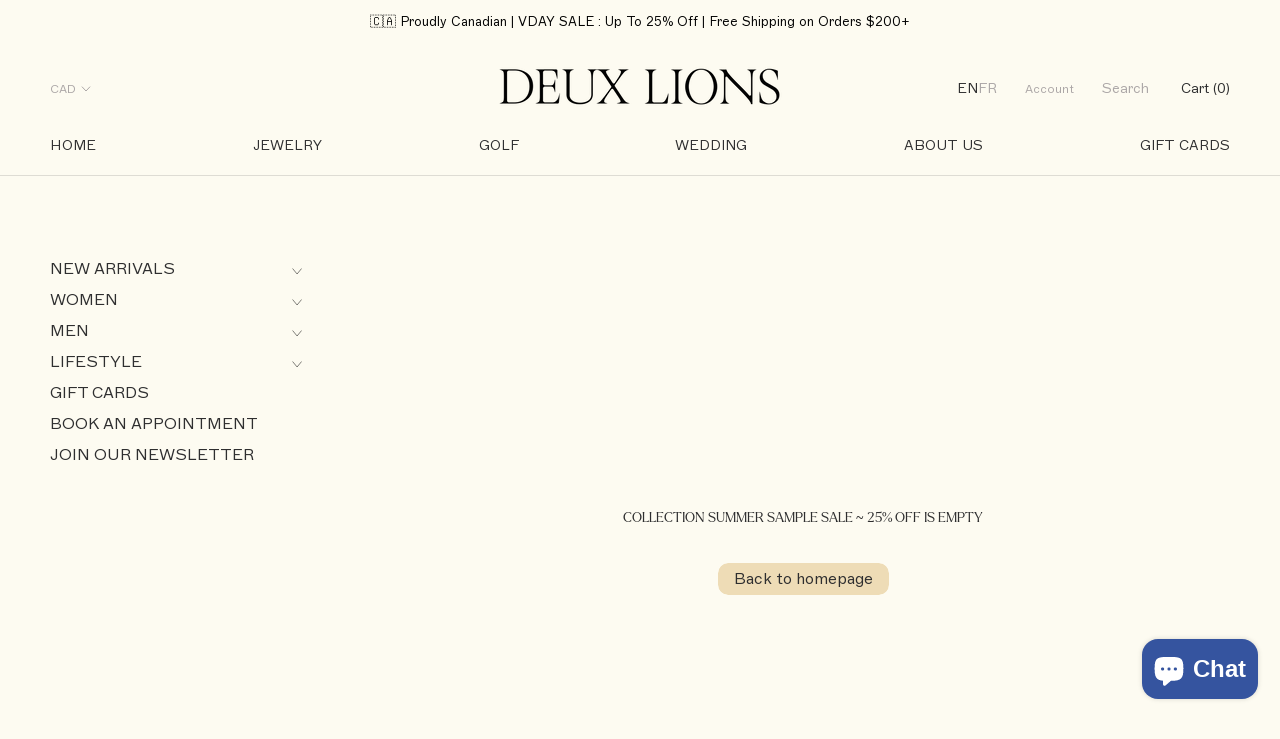

--- FILE ---
content_type: text/html; charset=utf-8
request_url: https://www.google.com/recaptcha/api2/anchor?ar=1&k=6Lc_cQYeAAAAANa5X8nozNicLDPxKQZZHej21Wfu&co=aHR0cHM6Ly9kZXV4bGlvbnNqZXdlbHJ5LmNvbTo0NDM.&hl=en&v=N67nZn4AqZkNcbeMu4prBgzg&size=invisible&anchor-ms=20000&execute-ms=30000&cb=dx2im1dbegf5
body_size: 48731
content:
<!DOCTYPE HTML><html dir="ltr" lang="en"><head><meta http-equiv="Content-Type" content="text/html; charset=UTF-8">
<meta http-equiv="X-UA-Compatible" content="IE=edge">
<title>reCAPTCHA</title>
<style type="text/css">
/* cyrillic-ext */
@font-face {
  font-family: 'Roboto';
  font-style: normal;
  font-weight: 400;
  font-stretch: 100%;
  src: url(//fonts.gstatic.com/s/roboto/v48/KFO7CnqEu92Fr1ME7kSn66aGLdTylUAMa3GUBHMdazTgWw.woff2) format('woff2');
  unicode-range: U+0460-052F, U+1C80-1C8A, U+20B4, U+2DE0-2DFF, U+A640-A69F, U+FE2E-FE2F;
}
/* cyrillic */
@font-face {
  font-family: 'Roboto';
  font-style: normal;
  font-weight: 400;
  font-stretch: 100%;
  src: url(//fonts.gstatic.com/s/roboto/v48/KFO7CnqEu92Fr1ME7kSn66aGLdTylUAMa3iUBHMdazTgWw.woff2) format('woff2');
  unicode-range: U+0301, U+0400-045F, U+0490-0491, U+04B0-04B1, U+2116;
}
/* greek-ext */
@font-face {
  font-family: 'Roboto';
  font-style: normal;
  font-weight: 400;
  font-stretch: 100%;
  src: url(//fonts.gstatic.com/s/roboto/v48/KFO7CnqEu92Fr1ME7kSn66aGLdTylUAMa3CUBHMdazTgWw.woff2) format('woff2');
  unicode-range: U+1F00-1FFF;
}
/* greek */
@font-face {
  font-family: 'Roboto';
  font-style: normal;
  font-weight: 400;
  font-stretch: 100%;
  src: url(//fonts.gstatic.com/s/roboto/v48/KFO7CnqEu92Fr1ME7kSn66aGLdTylUAMa3-UBHMdazTgWw.woff2) format('woff2');
  unicode-range: U+0370-0377, U+037A-037F, U+0384-038A, U+038C, U+038E-03A1, U+03A3-03FF;
}
/* math */
@font-face {
  font-family: 'Roboto';
  font-style: normal;
  font-weight: 400;
  font-stretch: 100%;
  src: url(//fonts.gstatic.com/s/roboto/v48/KFO7CnqEu92Fr1ME7kSn66aGLdTylUAMawCUBHMdazTgWw.woff2) format('woff2');
  unicode-range: U+0302-0303, U+0305, U+0307-0308, U+0310, U+0312, U+0315, U+031A, U+0326-0327, U+032C, U+032F-0330, U+0332-0333, U+0338, U+033A, U+0346, U+034D, U+0391-03A1, U+03A3-03A9, U+03B1-03C9, U+03D1, U+03D5-03D6, U+03F0-03F1, U+03F4-03F5, U+2016-2017, U+2034-2038, U+203C, U+2040, U+2043, U+2047, U+2050, U+2057, U+205F, U+2070-2071, U+2074-208E, U+2090-209C, U+20D0-20DC, U+20E1, U+20E5-20EF, U+2100-2112, U+2114-2115, U+2117-2121, U+2123-214F, U+2190, U+2192, U+2194-21AE, U+21B0-21E5, U+21F1-21F2, U+21F4-2211, U+2213-2214, U+2216-22FF, U+2308-230B, U+2310, U+2319, U+231C-2321, U+2336-237A, U+237C, U+2395, U+239B-23B7, U+23D0, U+23DC-23E1, U+2474-2475, U+25AF, U+25B3, U+25B7, U+25BD, U+25C1, U+25CA, U+25CC, U+25FB, U+266D-266F, U+27C0-27FF, U+2900-2AFF, U+2B0E-2B11, U+2B30-2B4C, U+2BFE, U+3030, U+FF5B, U+FF5D, U+1D400-1D7FF, U+1EE00-1EEFF;
}
/* symbols */
@font-face {
  font-family: 'Roboto';
  font-style: normal;
  font-weight: 400;
  font-stretch: 100%;
  src: url(//fonts.gstatic.com/s/roboto/v48/KFO7CnqEu92Fr1ME7kSn66aGLdTylUAMaxKUBHMdazTgWw.woff2) format('woff2');
  unicode-range: U+0001-000C, U+000E-001F, U+007F-009F, U+20DD-20E0, U+20E2-20E4, U+2150-218F, U+2190, U+2192, U+2194-2199, U+21AF, U+21E6-21F0, U+21F3, U+2218-2219, U+2299, U+22C4-22C6, U+2300-243F, U+2440-244A, U+2460-24FF, U+25A0-27BF, U+2800-28FF, U+2921-2922, U+2981, U+29BF, U+29EB, U+2B00-2BFF, U+4DC0-4DFF, U+FFF9-FFFB, U+10140-1018E, U+10190-1019C, U+101A0, U+101D0-101FD, U+102E0-102FB, U+10E60-10E7E, U+1D2C0-1D2D3, U+1D2E0-1D37F, U+1F000-1F0FF, U+1F100-1F1AD, U+1F1E6-1F1FF, U+1F30D-1F30F, U+1F315, U+1F31C, U+1F31E, U+1F320-1F32C, U+1F336, U+1F378, U+1F37D, U+1F382, U+1F393-1F39F, U+1F3A7-1F3A8, U+1F3AC-1F3AF, U+1F3C2, U+1F3C4-1F3C6, U+1F3CA-1F3CE, U+1F3D4-1F3E0, U+1F3ED, U+1F3F1-1F3F3, U+1F3F5-1F3F7, U+1F408, U+1F415, U+1F41F, U+1F426, U+1F43F, U+1F441-1F442, U+1F444, U+1F446-1F449, U+1F44C-1F44E, U+1F453, U+1F46A, U+1F47D, U+1F4A3, U+1F4B0, U+1F4B3, U+1F4B9, U+1F4BB, U+1F4BF, U+1F4C8-1F4CB, U+1F4D6, U+1F4DA, U+1F4DF, U+1F4E3-1F4E6, U+1F4EA-1F4ED, U+1F4F7, U+1F4F9-1F4FB, U+1F4FD-1F4FE, U+1F503, U+1F507-1F50B, U+1F50D, U+1F512-1F513, U+1F53E-1F54A, U+1F54F-1F5FA, U+1F610, U+1F650-1F67F, U+1F687, U+1F68D, U+1F691, U+1F694, U+1F698, U+1F6AD, U+1F6B2, U+1F6B9-1F6BA, U+1F6BC, U+1F6C6-1F6CF, U+1F6D3-1F6D7, U+1F6E0-1F6EA, U+1F6F0-1F6F3, U+1F6F7-1F6FC, U+1F700-1F7FF, U+1F800-1F80B, U+1F810-1F847, U+1F850-1F859, U+1F860-1F887, U+1F890-1F8AD, U+1F8B0-1F8BB, U+1F8C0-1F8C1, U+1F900-1F90B, U+1F93B, U+1F946, U+1F984, U+1F996, U+1F9E9, U+1FA00-1FA6F, U+1FA70-1FA7C, U+1FA80-1FA89, U+1FA8F-1FAC6, U+1FACE-1FADC, U+1FADF-1FAE9, U+1FAF0-1FAF8, U+1FB00-1FBFF;
}
/* vietnamese */
@font-face {
  font-family: 'Roboto';
  font-style: normal;
  font-weight: 400;
  font-stretch: 100%;
  src: url(//fonts.gstatic.com/s/roboto/v48/KFO7CnqEu92Fr1ME7kSn66aGLdTylUAMa3OUBHMdazTgWw.woff2) format('woff2');
  unicode-range: U+0102-0103, U+0110-0111, U+0128-0129, U+0168-0169, U+01A0-01A1, U+01AF-01B0, U+0300-0301, U+0303-0304, U+0308-0309, U+0323, U+0329, U+1EA0-1EF9, U+20AB;
}
/* latin-ext */
@font-face {
  font-family: 'Roboto';
  font-style: normal;
  font-weight: 400;
  font-stretch: 100%;
  src: url(//fonts.gstatic.com/s/roboto/v48/KFO7CnqEu92Fr1ME7kSn66aGLdTylUAMa3KUBHMdazTgWw.woff2) format('woff2');
  unicode-range: U+0100-02BA, U+02BD-02C5, U+02C7-02CC, U+02CE-02D7, U+02DD-02FF, U+0304, U+0308, U+0329, U+1D00-1DBF, U+1E00-1E9F, U+1EF2-1EFF, U+2020, U+20A0-20AB, U+20AD-20C0, U+2113, U+2C60-2C7F, U+A720-A7FF;
}
/* latin */
@font-face {
  font-family: 'Roboto';
  font-style: normal;
  font-weight: 400;
  font-stretch: 100%;
  src: url(//fonts.gstatic.com/s/roboto/v48/KFO7CnqEu92Fr1ME7kSn66aGLdTylUAMa3yUBHMdazQ.woff2) format('woff2');
  unicode-range: U+0000-00FF, U+0131, U+0152-0153, U+02BB-02BC, U+02C6, U+02DA, U+02DC, U+0304, U+0308, U+0329, U+2000-206F, U+20AC, U+2122, U+2191, U+2193, U+2212, U+2215, U+FEFF, U+FFFD;
}
/* cyrillic-ext */
@font-face {
  font-family: 'Roboto';
  font-style: normal;
  font-weight: 500;
  font-stretch: 100%;
  src: url(//fonts.gstatic.com/s/roboto/v48/KFO7CnqEu92Fr1ME7kSn66aGLdTylUAMa3GUBHMdazTgWw.woff2) format('woff2');
  unicode-range: U+0460-052F, U+1C80-1C8A, U+20B4, U+2DE0-2DFF, U+A640-A69F, U+FE2E-FE2F;
}
/* cyrillic */
@font-face {
  font-family: 'Roboto';
  font-style: normal;
  font-weight: 500;
  font-stretch: 100%;
  src: url(//fonts.gstatic.com/s/roboto/v48/KFO7CnqEu92Fr1ME7kSn66aGLdTylUAMa3iUBHMdazTgWw.woff2) format('woff2');
  unicode-range: U+0301, U+0400-045F, U+0490-0491, U+04B0-04B1, U+2116;
}
/* greek-ext */
@font-face {
  font-family: 'Roboto';
  font-style: normal;
  font-weight: 500;
  font-stretch: 100%;
  src: url(//fonts.gstatic.com/s/roboto/v48/KFO7CnqEu92Fr1ME7kSn66aGLdTylUAMa3CUBHMdazTgWw.woff2) format('woff2');
  unicode-range: U+1F00-1FFF;
}
/* greek */
@font-face {
  font-family: 'Roboto';
  font-style: normal;
  font-weight: 500;
  font-stretch: 100%;
  src: url(//fonts.gstatic.com/s/roboto/v48/KFO7CnqEu92Fr1ME7kSn66aGLdTylUAMa3-UBHMdazTgWw.woff2) format('woff2');
  unicode-range: U+0370-0377, U+037A-037F, U+0384-038A, U+038C, U+038E-03A1, U+03A3-03FF;
}
/* math */
@font-face {
  font-family: 'Roboto';
  font-style: normal;
  font-weight: 500;
  font-stretch: 100%;
  src: url(//fonts.gstatic.com/s/roboto/v48/KFO7CnqEu92Fr1ME7kSn66aGLdTylUAMawCUBHMdazTgWw.woff2) format('woff2');
  unicode-range: U+0302-0303, U+0305, U+0307-0308, U+0310, U+0312, U+0315, U+031A, U+0326-0327, U+032C, U+032F-0330, U+0332-0333, U+0338, U+033A, U+0346, U+034D, U+0391-03A1, U+03A3-03A9, U+03B1-03C9, U+03D1, U+03D5-03D6, U+03F0-03F1, U+03F4-03F5, U+2016-2017, U+2034-2038, U+203C, U+2040, U+2043, U+2047, U+2050, U+2057, U+205F, U+2070-2071, U+2074-208E, U+2090-209C, U+20D0-20DC, U+20E1, U+20E5-20EF, U+2100-2112, U+2114-2115, U+2117-2121, U+2123-214F, U+2190, U+2192, U+2194-21AE, U+21B0-21E5, U+21F1-21F2, U+21F4-2211, U+2213-2214, U+2216-22FF, U+2308-230B, U+2310, U+2319, U+231C-2321, U+2336-237A, U+237C, U+2395, U+239B-23B7, U+23D0, U+23DC-23E1, U+2474-2475, U+25AF, U+25B3, U+25B7, U+25BD, U+25C1, U+25CA, U+25CC, U+25FB, U+266D-266F, U+27C0-27FF, U+2900-2AFF, U+2B0E-2B11, U+2B30-2B4C, U+2BFE, U+3030, U+FF5B, U+FF5D, U+1D400-1D7FF, U+1EE00-1EEFF;
}
/* symbols */
@font-face {
  font-family: 'Roboto';
  font-style: normal;
  font-weight: 500;
  font-stretch: 100%;
  src: url(//fonts.gstatic.com/s/roboto/v48/KFO7CnqEu92Fr1ME7kSn66aGLdTylUAMaxKUBHMdazTgWw.woff2) format('woff2');
  unicode-range: U+0001-000C, U+000E-001F, U+007F-009F, U+20DD-20E0, U+20E2-20E4, U+2150-218F, U+2190, U+2192, U+2194-2199, U+21AF, U+21E6-21F0, U+21F3, U+2218-2219, U+2299, U+22C4-22C6, U+2300-243F, U+2440-244A, U+2460-24FF, U+25A0-27BF, U+2800-28FF, U+2921-2922, U+2981, U+29BF, U+29EB, U+2B00-2BFF, U+4DC0-4DFF, U+FFF9-FFFB, U+10140-1018E, U+10190-1019C, U+101A0, U+101D0-101FD, U+102E0-102FB, U+10E60-10E7E, U+1D2C0-1D2D3, U+1D2E0-1D37F, U+1F000-1F0FF, U+1F100-1F1AD, U+1F1E6-1F1FF, U+1F30D-1F30F, U+1F315, U+1F31C, U+1F31E, U+1F320-1F32C, U+1F336, U+1F378, U+1F37D, U+1F382, U+1F393-1F39F, U+1F3A7-1F3A8, U+1F3AC-1F3AF, U+1F3C2, U+1F3C4-1F3C6, U+1F3CA-1F3CE, U+1F3D4-1F3E0, U+1F3ED, U+1F3F1-1F3F3, U+1F3F5-1F3F7, U+1F408, U+1F415, U+1F41F, U+1F426, U+1F43F, U+1F441-1F442, U+1F444, U+1F446-1F449, U+1F44C-1F44E, U+1F453, U+1F46A, U+1F47D, U+1F4A3, U+1F4B0, U+1F4B3, U+1F4B9, U+1F4BB, U+1F4BF, U+1F4C8-1F4CB, U+1F4D6, U+1F4DA, U+1F4DF, U+1F4E3-1F4E6, U+1F4EA-1F4ED, U+1F4F7, U+1F4F9-1F4FB, U+1F4FD-1F4FE, U+1F503, U+1F507-1F50B, U+1F50D, U+1F512-1F513, U+1F53E-1F54A, U+1F54F-1F5FA, U+1F610, U+1F650-1F67F, U+1F687, U+1F68D, U+1F691, U+1F694, U+1F698, U+1F6AD, U+1F6B2, U+1F6B9-1F6BA, U+1F6BC, U+1F6C6-1F6CF, U+1F6D3-1F6D7, U+1F6E0-1F6EA, U+1F6F0-1F6F3, U+1F6F7-1F6FC, U+1F700-1F7FF, U+1F800-1F80B, U+1F810-1F847, U+1F850-1F859, U+1F860-1F887, U+1F890-1F8AD, U+1F8B0-1F8BB, U+1F8C0-1F8C1, U+1F900-1F90B, U+1F93B, U+1F946, U+1F984, U+1F996, U+1F9E9, U+1FA00-1FA6F, U+1FA70-1FA7C, U+1FA80-1FA89, U+1FA8F-1FAC6, U+1FACE-1FADC, U+1FADF-1FAE9, U+1FAF0-1FAF8, U+1FB00-1FBFF;
}
/* vietnamese */
@font-face {
  font-family: 'Roboto';
  font-style: normal;
  font-weight: 500;
  font-stretch: 100%;
  src: url(//fonts.gstatic.com/s/roboto/v48/KFO7CnqEu92Fr1ME7kSn66aGLdTylUAMa3OUBHMdazTgWw.woff2) format('woff2');
  unicode-range: U+0102-0103, U+0110-0111, U+0128-0129, U+0168-0169, U+01A0-01A1, U+01AF-01B0, U+0300-0301, U+0303-0304, U+0308-0309, U+0323, U+0329, U+1EA0-1EF9, U+20AB;
}
/* latin-ext */
@font-face {
  font-family: 'Roboto';
  font-style: normal;
  font-weight: 500;
  font-stretch: 100%;
  src: url(//fonts.gstatic.com/s/roboto/v48/KFO7CnqEu92Fr1ME7kSn66aGLdTylUAMa3KUBHMdazTgWw.woff2) format('woff2');
  unicode-range: U+0100-02BA, U+02BD-02C5, U+02C7-02CC, U+02CE-02D7, U+02DD-02FF, U+0304, U+0308, U+0329, U+1D00-1DBF, U+1E00-1E9F, U+1EF2-1EFF, U+2020, U+20A0-20AB, U+20AD-20C0, U+2113, U+2C60-2C7F, U+A720-A7FF;
}
/* latin */
@font-face {
  font-family: 'Roboto';
  font-style: normal;
  font-weight: 500;
  font-stretch: 100%;
  src: url(//fonts.gstatic.com/s/roboto/v48/KFO7CnqEu92Fr1ME7kSn66aGLdTylUAMa3yUBHMdazQ.woff2) format('woff2');
  unicode-range: U+0000-00FF, U+0131, U+0152-0153, U+02BB-02BC, U+02C6, U+02DA, U+02DC, U+0304, U+0308, U+0329, U+2000-206F, U+20AC, U+2122, U+2191, U+2193, U+2212, U+2215, U+FEFF, U+FFFD;
}
/* cyrillic-ext */
@font-face {
  font-family: 'Roboto';
  font-style: normal;
  font-weight: 900;
  font-stretch: 100%;
  src: url(//fonts.gstatic.com/s/roboto/v48/KFO7CnqEu92Fr1ME7kSn66aGLdTylUAMa3GUBHMdazTgWw.woff2) format('woff2');
  unicode-range: U+0460-052F, U+1C80-1C8A, U+20B4, U+2DE0-2DFF, U+A640-A69F, U+FE2E-FE2F;
}
/* cyrillic */
@font-face {
  font-family: 'Roboto';
  font-style: normal;
  font-weight: 900;
  font-stretch: 100%;
  src: url(//fonts.gstatic.com/s/roboto/v48/KFO7CnqEu92Fr1ME7kSn66aGLdTylUAMa3iUBHMdazTgWw.woff2) format('woff2');
  unicode-range: U+0301, U+0400-045F, U+0490-0491, U+04B0-04B1, U+2116;
}
/* greek-ext */
@font-face {
  font-family: 'Roboto';
  font-style: normal;
  font-weight: 900;
  font-stretch: 100%;
  src: url(//fonts.gstatic.com/s/roboto/v48/KFO7CnqEu92Fr1ME7kSn66aGLdTylUAMa3CUBHMdazTgWw.woff2) format('woff2');
  unicode-range: U+1F00-1FFF;
}
/* greek */
@font-face {
  font-family: 'Roboto';
  font-style: normal;
  font-weight: 900;
  font-stretch: 100%;
  src: url(//fonts.gstatic.com/s/roboto/v48/KFO7CnqEu92Fr1ME7kSn66aGLdTylUAMa3-UBHMdazTgWw.woff2) format('woff2');
  unicode-range: U+0370-0377, U+037A-037F, U+0384-038A, U+038C, U+038E-03A1, U+03A3-03FF;
}
/* math */
@font-face {
  font-family: 'Roboto';
  font-style: normal;
  font-weight: 900;
  font-stretch: 100%;
  src: url(//fonts.gstatic.com/s/roboto/v48/KFO7CnqEu92Fr1ME7kSn66aGLdTylUAMawCUBHMdazTgWw.woff2) format('woff2');
  unicode-range: U+0302-0303, U+0305, U+0307-0308, U+0310, U+0312, U+0315, U+031A, U+0326-0327, U+032C, U+032F-0330, U+0332-0333, U+0338, U+033A, U+0346, U+034D, U+0391-03A1, U+03A3-03A9, U+03B1-03C9, U+03D1, U+03D5-03D6, U+03F0-03F1, U+03F4-03F5, U+2016-2017, U+2034-2038, U+203C, U+2040, U+2043, U+2047, U+2050, U+2057, U+205F, U+2070-2071, U+2074-208E, U+2090-209C, U+20D0-20DC, U+20E1, U+20E5-20EF, U+2100-2112, U+2114-2115, U+2117-2121, U+2123-214F, U+2190, U+2192, U+2194-21AE, U+21B0-21E5, U+21F1-21F2, U+21F4-2211, U+2213-2214, U+2216-22FF, U+2308-230B, U+2310, U+2319, U+231C-2321, U+2336-237A, U+237C, U+2395, U+239B-23B7, U+23D0, U+23DC-23E1, U+2474-2475, U+25AF, U+25B3, U+25B7, U+25BD, U+25C1, U+25CA, U+25CC, U+25FB, U+266D-266F, U+27C0-27FF, U+2900-2AFF, U+2B0E-2B11, U+2B30-2B4C, U+2BFE, U+3030, U+FF5B, U+FF5D, U+1D400-1D7FF, U+1EE00-1EEFF;
}
/* symbols */
@font-face {
  font-family: 'Roboto';
  font-style: normal;
  font-weight: 900;
  font-stretch: 100%;
  src: url(//fonts.gstatic.com/s/roboto/v48/KFO7CnqEu92Fr1ME7kSn66aGLdTylUAMaxKUBHMdazTgWw.woff2) format('woff2');
  unicode-range: U+0001-000C, U+000E-001F, U+007F-009F, U+20DD-20E0, U+20E2-20E4, U+2150-218F, U+2190, U+2192, U+2194-2199, U+21AF, U+21E6-21F0, U+21F3, U+2218-2219, U+2299, U+22C4-22C6, U+2300-243F, U+2440-244A, U+2460-24FF, U+25A0-27BF, U+2800-28FF, U+2921-2922, U+2981, U+29BF, U+29EB, U+2B00-2BFF, U+4DC0-4DFF, U+FFF9-FFFB, U+10140-1018E, U+10190-1019C, U+101A0, U+101D0-101FD, U+102E0-102FB, U+10E60-10E7E, U+1D2C0-1D2D3, U+1D2E0-1D37F, U+1F000-1F0FF, U+1F100-1F1AD, U+1F1E6-1F1FF, U+1F30D-1F30F, U+1F315, U+1F31C, U+1F31E, U+1F320-1F32C, U+1F336, U+1F378, U+1F37D, U+1F382, U+1F393-1F39F, U+1F3A7-1F3A8, U+1F3AC-1F3AF, U+1F3C2, U+1F3C4-1F3C6, U+1F3CA-1F3CE, U+1F3D4-1F3E0, U+1F3ED, U+1F3F1-1F3F3, U+1F3F5-1F3F7, U+1F408, U+1F415, U+1F41F, U+1F426, U+1F43F, U+1F441-1F442, U+1F444, U+1F446-1F449, U+1F44C-1F44E, U+1F453, U+1F46A, U+1F47D, U+1F4A3, U+1F4B0, U+1F4B3, U+1F4B9, U+1F4BB, U+1F4BF, U+1F4C8-1F4CB, U+1F4D6, U+1F4DA, U+1F4DF, U+1F4E3-1F4E6, U+1F4EA-1F4ED, U+1F4F7, U+1F4F9-1F4FB, U+1F4FD-1F4FE, U+1F503, U+1F507-1F50B, U+1F50D, U+1F512-1F513, U+1F53E-1F54A, U+1F54F-1F5FA, U+1F610, U+1F650-1F67F, U+1F687, U+1F68D, U+1F691, U+1F694, U+1F698, U+1F6AD, U+1F6B2, U+1F6B9-1F6BA, U+1F6BC, U+1F6C6-1F6CF, U+1F6D3-1F6D7, U+1F6E0-1F6EA, U+1F6F0-1F6F3, U+1F6F7-1F6FC, U+1F700-1F7FF, U+1F800-1F80B, U+1F810-1F847, U+1F850-1F859, U+1F860-1F887, U+1F890-1F8AD, U+1F8B0-1F8BB, U+1F8C0-1F8C1, U+1F900-1F90B, U+1F93B, U+1F946, U+1F984, U+1F996, U+1F9E9, U+1FA00-1FA6F, U+1FA70-1FA7C, U+1FA80-1FA89, U+1FA8F-1FAC6, U+1FACE-1FADC, U+1FADF-1FAE9, U+1FAF0-1FAF8, U+1FB00-1FBFF;
}
/* vietnamese */
@font-face {
  font-family: 'Roboto';
  font-style: normal;
  font-weight: 900;
  font-stretch: 100%;
  src: url(//fonts.gstatic.com/s/roboto/v48/KFO7CnqEu92Fr1ME7kSn66aGLdTylUAMa3OUBHMdazTgWw.woff2) format('woff2');
  unicode-range: U+0102-0103, U+0110-0111, U+0128-0129, U+0168-0169, U+01A0-01A1, U+01AF-01B0, U+0300-0301, U+0303-0304, U+0308-0309, U+0323, U+0329, U+1EA0-1EF9, U+20AB;
}
/* latin-ext */
@font-face {
  font-family: 'Roboto';
  font-style: normal;
  font-weight: 900;
  font-stretch: 100%;
  src: url(//fonts.gstatic.com/s/roboto/v48/KFO7CnqEu92Fr1ME7kSn66aGLdTylUAMa3KUBHMdazTgWw.woff2) format('woff2');
  unicode-range: U+0100-02BA, U+02BD-02C5, U+02C7-02CC, U+02CE-02D7, U+02DD-02FF, U+0304, U+0308, U+0329, U+1D00-1DBF, U+1E00-1E9F, U+1EF2-1EFF, U+2020, U+20A0-20AB, U+20AD-20C0, U+2113, U+2C60-2C7F, U+A720-A7FF;
}
/* latin */
@font-face {
  font-family: 'Roboto';
  font-style: normal;
  font-weight: 900;
  font-stretch: 100%;
  src: url(//fonts.gstatic.com/s/roboto/v48/KFO7CnqEu92Fr1ME7kSn66aGLdTylUAMa3yUBHMdazQ.woff2) format('woff2');
  unicode-range: U+0000-00FF, U+0131, U+0152-0153, U+02BB-02BC, U+02C6, U+02DA, U+02DC, U+0304, U+0308, U+0329, U+2000-206F, U+20AC, U+2122, U+2191, U+2193, U+2212, U+2215, U+FEFF, U+FFFD;
}

</style>
<link rel="stylesheet" type="text/css" href="https://www.gstatic.com/recaptcha/releases/N67nZn4AqZkNcbeMu4prBgzg/styles__ltr.css">
<script nonce="gd3nVRcru0lTrL9-0JAlJQ" type="text/javascript">window['__recaptcha_api'] = 'https://www.google.com/recaptcha/api2/';</script>
<script type="text/javascript" src="https://www.gstatic.com/recaptcha/releases/N67nZn4AqZkNcbeMu4prBgzg/recaptcha__en.js" nonce="gd3nVRcru0lTrL9-0JAlJQ">
      
    </script></head>
<body><div id="rc-anchor-alert" class="rc-anchor-alert"></div>
<input type="hidden" id="recaptcha-token" value="[base64]">
<script type="text/javascript" nonce="gd3nVRcru0lTrL9-0JAlJQ">
      recaptcha.anchor.Main.init("[\x22ainput\x22,[\x22bgdata\x22,\x22\x22,\[base64]/[base64]/[base64]/[base64]/[base64]/[base64]/KGcoTywyNTMsTy5PKSxVRyhPLEMpKTpnKE8sMjUzLEMpLE8pKSxsKSksTykpfSxieT1mdW5jdGlvbihDLE8sdSxsKXtmb3IobD0odT1SKEMpLDApO08+MDtPLS0pbD1sPDw4fFooQyk7ZyhDLHUsbCl9LFVHPWZ1bmN0aW9uKEMsTyl7Qy5pLmxlbmd0aD4xMDQ/[base64]/[base64]/[base64]/[base64]/[base64]/[base64]/[base64]\\u003d\x22,\[base64]\\u003d\\u003d\x22,\x22w43Cky5PwoHDqSfCmMKgasKQw5vCkgtcw45BNsOYw4V3A1XCqXhtc8OGwqnDpsOMw5zCoxJqwqgFHzXDqSvCtHTDlsOEYhs9w4bDksOkw6/DrcKxwovCgcOIEQzCrMKAw4/DqnY0wqvClXHDtcOWZcKXwoPCnMK0dzrDm13CqcKNNMKowqzCrHRmw7LCt8OSw717IsKZAU/Ch8KqcVNRw5DCihZhV8OUwpFhcMKqw7ZrwocJw4Y+woo5esKYw7XCnMKfwrjDnMK7IGHDvnjDnWvCtQtBwo7CkzcqWsKgw4VqaMKkAy8sOCBCM8OGwpbDisKyw6rCq8KgccOLC203IcKYaEYTwovDjsOew5PCjsO3w48Xw65PIMOfwqPDniXDonkAw49Ew5lBwq/Ck1sOAGB1wo5hw5TCtcKUZkg4eMOGw5MkFF9zwrFxw6geF1kEwpTCul/DiVgOR8KEQQnCusOdNE5yF0fDt8OawoPCkxQEY8Okw6TCpzdAFVnDmSLDlX8ZwpF3IsKkw73Cm8KbJAsWw4LCiAzCkBNEwoE/[base64]/CV3Dth/CrcKJZhrDlMOvwrjCrR4zQMOuVcOHw7AjdMOuw6/CpBkbw57ClsOkPiPDvTfCg8KTw4XDqyrDlkUtbcKKOATDt2DCusOnw7EabcKKVwU2YcK1w7PClxDDucKCCMOkw4PDrcKPwr4NQj/CjULDoS4Vw6BFwr7DtcKgw73CtcK7w5bDuAhMaMKqd3c6cErDg0A4wpXDiG/CsELCtMOUwrRiw6AsLMKWd8OEXMKsw41dXB7DrcKQw5Vbe8OURxDCjcK2wrrDsMONfQ7CtjcQcMKrw4fCs0PCr1bCriXCosKJD8O+w5tHJsOAeCsKLsOHw47Dt8KYwpZSf2HDlMOcw7PCo27DqTfDkFcFA8OgRcOmwqTCpsOGwqbDtjPDuMKhVcK6AH/DkcKEwoVfQXzDkCfDgsKNbgdMw55dw5ptw5NAw4zCgcOqcMONw73DosO9dhIpwq8uw4UFY8OvB29rwqx8wqPCtcOzVBhWD8Onwq3Cp8OMwoTCnh4XPMOaBcK4Xx8xdU/CmFg6w7PDtcO/wojCgsKCw4LDqsKkwqU7wrfDlgoiwpkiCRZ4fcK/w4XDqiLCmAjCogV/[base64]/cMKwEkFww4EAwr4Lw552R8OJw5LCmWTDiMOKw4DCnMOmwqzCo8K0w53CgMOIw6/DqjhHa19WWMKxwpY6S1DCgCPDoyDCpcKwOcKew48aIMKxEsKLecKBbmo3J8OgBBVpByzCrRPCqxdDFcONw5LCp8Ouw6IYO2PDjlM6wo7DgkzCr0FlwpbDrsKyQxHDq3XCgsOENGPCjXnCmMOuM8KLHMOsw77Di8K1wosbw5zChcO9KyzCnS/Cg2fDjmtvw6fDrHc9eEQ/VsOkT8KPw7fDhMKaAsOCwpkyO8O0wpHDhMKvw6zCjcKIwobCmAnCtCLDp2JJBn7Dpy3ClCLCqsOQLsKuZlAqDlHCssOYH1jDhMOHw73DssOVDQwFwqnDgxbDq8Oyw4hDw7EcM8K8JMKRb8KsbwHDpmHDo8OcNmJrw7Jrwotcwp/DqH8oY28fHcO7w7NhTinCn8K0CsK+P8Kzw41Yw4vDnBbCglvCqX7DhcKHBcKgBVJPRTZYVcKTDcK6PcKjP0w9wpLCslfDicO2UsObwq3CqsKwwr9md8O/[base64]/DpHLDgsK1w54Swr02MH0dZMO0w7fDrzcRwpHChAxPwq/Co2Esw7cuw7dbw5kOwpjCpMOpHcOIwrhyXFpgw6XDk3rCjMKRQFhQwqPCgjgBG8K5HC8WCjRsFMOvwpDDicKkX8KqwrnDrRHDoQLCiBUBw7rCmRnDrjXDjcO7eHUFwqXDiQvDvxrCmsKUVgoPcMKdw6J3BjHDqsKCw73CqcKyQcOHwrA6RAMWcADCjQrCp8OMCMK/f0bCskRqXsKswrpSw4VfwonCr8OvwrrCoMKSL8OLSC/DlcO8wpfCu2lvwp0maMKCw5xpcsOQHXrDrlzClDgnJsKfT1DDj8KcwpfChRrDkSrCgcKvbVJrwr/CthnCqG/CgQVwAcKqSMOYNmjDgcKqwpTCoMK6dQTCt3sULsOvLcOnwqFQw5HDgMO+HMKzw47CkwXCgS3Cv0c0esKWfjwuw7jCuwxkXsOQwoDCp0TDhTwiwqVcwrMdImvCkGLDjGPDgCXDuXLDjmbCqsOew4gxw7JewpzCrm1EwoVzwr/[base64]/[base64]/CggdYw4Q7wo5Fw4jDkyRGG8Kjw7nDrsOwSVUDW8KSw7V/woHCjFE7wrbDssOtwr/ChsKbwoLCvsOxNMKZwr5ZwrZ6wqNSw5HDvzNFw7bChVnDlU7DtkhMY8Olw44ew7AwUsOxw5fDuMKzaR/Cmg4vdwzCksOabsK3wofDt0bCiX8cdMKvw694w7NVMHYqw5PDnsKbasOeTsKowqN2wrTDh27DgsK4FhvDuAbCiMO5w7psHTDDtmV5wowFw4UwHELDgcO0w5BLLFDCtMOwUQ/[base64]/CvG7DjsKewoXCkcOQwpnDtRvDncKzT1zDmMOdwq/DoMKiw5fDvMO0ICnCpXHDk8OMw7vCusO/esK4w5LDn28NDD0aZcOpa313E8OpRcO0C0F+wq3CrcO9TMKiX0RiwofDnlZSwpg/H8O2wq7CvH0Jw4E0FcKJw5XCtsOawpbCosKcC8KgfSlNKQvCocOzw6g2wrRvaH82w6TCrljDssK+woHDqsO7w7vCnsKMwoRTUsOeSFzCkmDDm8KCwqNnFcK9KGHCqy3DjMOSw7bDkcKrcRLCpcKsRA/CjnNYWsO3wqHDicKTw5ISFxNWZmPCh8KAw7oWcMO4BX3CtcKrSGjDssOuw6NAdMKFO8KCeMKAPMKzwqZBwoLClF4CwoNvw47DgBpqwqnCrSA/[base64]/wpxsRsKae8Orw4DCjWTCgcOfw4EHSMOlQxsKBMOSwrrDpcOPw6/DgG14w6M4wovChVhdFDZXwpTCrGbChXkrRgIcOgl1w5TDqThEUhUQTMO7w5V5w4TDlsOfB8Oew6JeMsKJTcKsUHVYw5fDjTXDrMK/wqDCikTDinLDqm0MQDA+QCsyT8Kpw6JpwpYGdzkMw5jCkj5Zw5HCjGxvwq4SLFXCjRILw4PCq8O+w7xZDGnCsjjDtcOHHcO0wrfChn83IsKawo3DqsOvD1k9wp/CgMOKScOtwqLDsCHDhFclC8K+w6TDv8KyeMOcwqkOw50jCHHCm8K1PgNHLxDCknjCjsKIw4vCpcOSw6TCtMOmccKawrfDvivDgA3DtmcQwq7Cv8O4QMOmB8KUIh4wwqEmw7A9eT/DnR9Hw4jCkjHDhGtewqPDqQHDjHNcw4bDgnUTw7ITw7bDkxHCsWQ+w5rCnkdIEXBoR3fDoAQPBcOJeV3CgcOAS8OBwp9/[base64]/Dl8KxM1UaHsOlwqHDrMOow78zFAMuwrtASmzCrw7Dm8KLw5DDtsO9CMKAblDCh30pw494w6wBw5XDkDHDlsO6PCnDr17CvcOjwo/[base64]/[base64]/Cs8KBwrbCqgbCucO8U8OgJsKEwobDpX9ITRh0V8KmKcKAR8KNw7jCm8O0wotewr1LwrbCn1QkwrvCsxjCl0XDgR3CoT80wqDDs8KyH8OHwqJvSkQtwpvCgMKnHU/CpzNDw4kFwrJnA8KfelQhTcKpLETDixt9wqsDwpTDhsO8c8KaZsKgwqVqwqvCg8K6fcKYUcKuUsK/BUQgw4PCosKDMCfCvEHDucKBdF4Cb24UHhnCmcO+PcKYwoNaCMKKw71HASDCoyDCo2jCrH/CtcOJYxbDpMKbMsKPw7x7XsKdJQ/ClMKOOC0bd8K4JwBxw5JkesK4eTHCj8OLw7fCqwVnBcKiYwhgwoUJw5zDl8ODUcO+A8KJw65aw4/Dq8KDw4TDq0wIAsO3wr91wrHDtnwcw4PDk2LCicKEwoEawqfDmw/DqTRvw4NyUcKsw6nDkxTDucKMwo/[base64]/[base64]/O1nCm0cgTcKew4Nlw4zCnD5LwonDmgfDr8Ojwq/Dp8O3w7PCv8KIwoRVYsKuGz7DrMOiQcKoP8Kgwqwdw6jDtC0kwrTDoXR3w43DqFt/YCLDvWXCg8KvwqrDj8Olw7tRTzdUw5HDv8KNSsKFwoV0wofCo8Kww6DCqMKCa8Ohwr/Ctxo7w708AwYVw4FxaMOQZCtzw6YbwqDCul8hwqfCnsKwNXICSUHCiyDDk8OLworCosO2wp5bMHlrwpPDmAvChcKJV0lXwq/CvMKNw50xMAsWw4PDi3bCgsKNw4M/U8OoSsK6wrvCskfDtsO3w5p7wpc3XMOow6AxEMKfw5/CkMOmwr7CuE7ChsKEwoBJw7BowqdzUsO7w7xMw6/CvAJwI2rDnsOWwoUSWQJCwobDgkzDh8KnwoZ6wqPDmw/DsBA8akrDg1HDk2MqbE/DnDHCicK+wofChsKDw60hbsOfdMOkw6fDuCDCqnXCiiXDgRfDhHbCtcOswqFgwoxsw4guYCXCh8OBwpzDosKXw4nClVTDuMK2w75jNRA0wrA9w7tFYTvCoMOgwqs0w7dwHizDi8KcPMOgcFx6wowOOBDCvMKhwqnCvcOJVHfDgjTCqsOoUsK/DcKXw4TCu8KVJmJCwrjCpsKWUMKaHTLDkSTCvsOUwr0RDkXDuyrCtcOZw63DmVUBbsKXw6QDw6sFwp8MIDRgOw1cw5DCqREgJcOWwp5lwrw7wq/[base64]/[base64]/DrMK0VG7DqQ54bSbDk0nDg0RpBw4lwp1xw5HDqsOZwq4OZMKwEGN6OcOEPMOhUcKIwqhJwrtuRcOxLkBtwpvCsMKDwr3DkDNyfUfCilhXNcKfLEPCjFjCt1jCiMK2X8Oaw4rDnsKJVcOKKEzCtsOTwqpIw5gWfcKlwrjDqCPCh8KKbxZbwrMewq/CojHDsT/Cij4AwqVCDxHCv8OGw6DDq8KNbcOfwrjCuhTDhTxoPQ7Ciz0RQBtQwp7CncOaBcOrwrJSw6TCskjCkMORWGbCjMOXw4rCvho1w5ptwrXCpknDisOQw7Ecwq4/VQvCkSvCvcKhw4cGw6zCh8K/wqjCtcKvKzhhwoHDiR9tImLCosKzC8OdA8K2wrV4V8KiYMK9wpoREXJdB0VQwo/DtmPClWsaXcOdNDLDjcKyDBPCt8OjbsO+wpJmAlrCt0pzeB3Dr29rwqtVwpjDuVs9w4oGLMKyblFiF8KSwpcWwqp+CQp0B8Ksw5oTfsOuZcKDc8KrOz/CicK+wrJ6w53CjcOXw4XDq8KDeRrDtMOuCMODL8KbX3bDlDzDqcO4w7bCm8OOw69JwojDgcObw4HCnMOvT3tmN8K+woBXwpbDm317S1HDslU6G8OLw67DjcOyw7gfYcKYP8O8bsKpw6jCvDV/L8ODw4PDg1jDgMOUdiYuw7zCtRQhQ8OdfUDCk8K+w4UjwqxywqrDhRNvw6/DoMOPw5jCoHJwwr/DjMOFV3pZw5rCm8OPTcKywrZ7RU93w7Mkwp/DlVUOw5DDm3dcf2PDiC3CmgXDuMKFHcOrwqgRagDCpRzDth3CpC/DvVcSw7pMwqxpw7vCjGTDtg/Cr8OSTV/CoFXCrsKdD8KCNgV3CULDqmw8wqXCgsK6w7jCusOxwqHDpxvCgXXDlkrDr2TDlMKwQ8OBwqQCwrU6byVow7PCgFtSwrsfAAA/w79NNsOWMFHCrg1Vw6csTMKHBcKUwr83w53DqcOaaMOUFMKDGlslwqzDg8OYGwYbc8KPwr4+wqrDoi3DjknDvsKFwoYKUTE2TUsfwrNBwoIGw69Ow4xOP09RMUzCqQo/wohBw5Ryw7LCt8KDw6jDowjCqsKmGhLDiTTDl8K5wptlwoU8WjLDgsKdMQV3bUR4KhDDhV92w4/DssObfcO0esK5EXkkwpg8wrXDh8KPwq5+KsKSwpxAYMKew7Qww5lTKDllwo3Dk8OCw63Dp8KCOsOAwooKw5bDh8Ktw6pPwrpGw7XCsA1OSBDDqcOCR8KAw4RcasOlVMKzPwrDisOwKFAhwp3DjcKyS8KnHWXCkEzCtMKrZMOkLMOtYcKxwqMAw67DkUlGw5s+SsOYw5/[base64]/DqsOCwoTDkEJFQcOMQA7DlF5/w4HCv8OBdgXDq21Tw4/CkQvDhHBWPFfDlTgFIisGG8Kxw63DrhfDlMKbY2oLwoJ6w4fCv2EvQ8KLICfCp3Ybw63DrVwKGsKVw6/CoRoQUjHCncK0bhsxez/Ckmx6wo11w7xpXnF4wr0XBMOoW8KZFRIaNnddw6LDlsKLdzXDvhgLFCzCp34/HMKyJcKHw4hcXkZzw5ECw4HCmAHCkcK8wqJYQHjDjMKueVzCoT8Bw7V3Kj5EDR1RwrHCmMOYw7fCnsKcw6/Dt0bChnp7AsOcwr9MVsKNHlvCpntfwqjCmsKzwovDu8Ogw6/DrgbCtRvCpsOsw4YZwqbCvsKoVE5lNMKZw5/DhGvDtSfCrxvCl8KYEQpmPG8BBm8bw7oDw6Rwwr/CmcKfwoZrw5HDvG7DllzDiRprA8K0DkNJP8KkT8KWwqPDqcOFLhZzwqTDrMKzw4sYw5rDgcKAElbDrsKkMw/DimliwpcDFMOwJlR5wqUrwpsjw63DuBfCu1ZSw5zCv8Ovw5tYCMKbwrHDgMK1w6XDskHCoHpkcUTDuMOtaiBrwqBHw4wBw7vDvxcAIMKTDCcZf0bDu8K4wprDqDZrwpEvcF99CGdpw59dVSsow4cLw5Q2YEFHwqnDlMO/wqjCuMKmw5ZbMMOqw7jDh8K7L0DDsgLDlsKXRsOaTMKQw5vDkMKmRwlsb1/Cpm0gCcOTKcKdbXkGUnZOwo1zwqXCkcKRYjgqLMKiwq3Dm8OmL8KnwrvDhsKlQ0/DuWt9w64kOlZww6Qpw7LCpcKBPMK5dAUId8KFwroeZnhIWGbDhMOJw44UwpDDrwfDhTglc2QjwrtFwq/DnMOlwoQ2woDChxTCtsKncsOmw7fDjsOfZg7CvTnDu8O1wq4BNBU/w6AgwqF7w5vCjiXDlC8hesOWaw0Nwo7Co2zDg8OvAcKkUcKrJMKDwojCgcKqw606NC9UwpDDnsOUw6nCjMKtw7YfP8KWbcO9w6Fdw53Dn3nDoMKWw4HCnUfDn1N5bBLDucKKw6Agw4bDmRrCi8OUe8KROMK4w73Cs8O4w7p4wpDCkhLCuMKTw5zDkGjCuMOuc8K/EMOgY0vCiMKIMcKjHVVXwqhgw6DDkEzDm8KCw65OwrQHV2gww4fDg8Oww4fDvsKtwpzDnMKvw7EgwqBlBcKKQsOpw7bCqsK1w5HDh8KRwpUvw5/[base64]/Cm1AnwrAURMKTwq3CqsOWHSwcVcOUw73CtFEwQMKjw4bChETCssOOwo9/PllDwrPCl1vDrsORw6YIwrLDuMKawrXDr1pAUUrCgcK2NMKdw4LCjsKEwqssw4vCpcKbGU/DtMOxUyXCn8KvVC7CigDCg8ODRjbCrGTDvsKAw5lgPMOpXMOfAsKpAQPDu8OXTcOrIsOAb8KCwpnCm8KOYxN/w6XCkMKaCFXDtsOBFcK5OMOQwrZkwo0/f8KXwpHDqMOgecOXICzChUHCv8OtwqwAwoZcw4tVw4LCuEHDgjHCgzfCrhzDqcO7bsO9wpHCgsOTwqXDvMO/[base64]/DkWDCmMKtw4lnVHbDhjhlfHpmXzscIMO8wobCmcO2XMOPelMVP3HCs8OxScOoAcKcwrIGWMOpw7NiG8K7wqIdGz4iEF4/clwaScOCCUjDtW/CgwUMw4RlwofDjsOfDEkVw7RAZMKtworCsMKaw7nCpsOMw7bDjcOZK8OfwoNnwr7ChkrDh8KBTsKSccO2VRzDtxVUwr8wRMOYwqPDjFtEwrkyXMKnSzLDo8Oqw4xjwpzCmkgmw6HColFQw7rDqzAtwq0zw7tONWnCkMOAGcOhw6gIwozCqsKsw5bCrUfDpMKFQ8Kvw6/[base64]/DlcKoFQfCm0PDqTQLwo/DvsKOw61VWsK+wpPDnV8+w4nCicKIwp8Rw4LCmnwvGMKSXADDscKpO8OZw5oGw4E/OFnDvcKvKRbChVplwqIYdsOvwrnDnSPDk8KuwpR2w7LDvwNqwqYnw7LDskvDg1LCucO1w6/[base64]/JFNuw5/[base64]/DhcK6THQ5WV7CpcObbxZiecKjw7lVR8ODw5nClxrDt1hmw51eMUdsw6ZDRGHDgXzCuzDDhsOlw6nClj0nDWDCg0YDw4bCo8KUTXB0KRPDojcNKcKwwozCqBnDtyPCl8Kgw63Dm2/[base64]/woPDskJBDsKgwpvDqmzCkirDuMOFwohFwolMdmJawqHCtMK8w4PCgkF/w5PDncKGw7RlX0VywoHDoRXDon1ow6vDnyfDjixUw4HDgADCr34Nw5zCgRHDtsOaFcOZdMKSwqjDqj/CmsOfNcOUUyx+wrXDs07CkMKtwrbDqMK6YsOVwr/Dq1BsLMK3w6nDkcKAVcOqw5rCrMOkHsKPwqwgw499cSoAcMOdPsKewptpwq8JwoEkbW5XHk7DrzLDm8Kbwqgfw6hUwoDDiDt9eG/[base64]/w6bCmMOaaljCgMKFwqAWecO8w5UnwojCkTjCg8OBTiBNaDEHW8OPWXECw4zDkTTDqXjCiU3CpMKrw7XDgXpSFzY/wr3DkG1KwodZw68GHsO0ZyPDl8KHd8OswrQQQcO6w6LCnsKEcRPCtMKZwrd/w73DvsO4byAACsK8wpHCv8Okw6khOX86JCdMw7TChsKNw7rCocK/csO3c8Kbw4TDhsO5CkhBwrE4w5VvXw5xw5DCjgfCtixkdsO5w7FoPWUrwqLCuMKmGW/Cql0KZiZdTsKtesKJwqXDisOZw7keDMOpwrHDjcOdwrICAmwUbcKEw6ZuQcKrLQHCm1/DhBs1ZsO+w5zDqk8aYU1CwqLDgm0ewqzDolk/ZnYbEcKGeyZIwrbDt0/Ct8O8csKMw4fDgm9IwpA8XXsHDRHCvcOZwoxDwprClcKfCXNyM8KxRyLDjGjDj8K2PFt6FTDCicKiC0FtViJSw40dw7/CigvDisKGW8OnQETCrMOibiTClsKfOwNuw4zClV/ClcKew43Dg8KtwocMw7TDjcOiXAHDmk7DrWECwqFqwpDCgRd3w43CghvCsR9Cw4rDqygCb8Olw5HCjQTDlz1DwrMMw5bCq8OLw5tEEWZhIcKvIcO5KMOJwqZfw4DCl8O1w708F0U/TsKJIiZUNlgcwqTDkDvDqzIWaxY2wpHCpCB8wqDCl29twrnDvDfDs8OWfMKDBF5LwpPCoMK+wqLDoMODw6DDvMOGwovDgsKlwobClBXDuG0JwpNcw4/[base64]/wrFjw5TCm8KzL8O3wrNrwpoOYyvDtcKow4LDkAFdwq3DmMKgM8OVwogzwqTDt3PDq8KKw4/CrMKDNj3DhDzDjcO6w6UhwojDp8KhwqFswoEaC1jDuk3Dj1LCv8KSZ8Ozw5IRbhDCrMOxw7kKMA7Ck8Kow5vDoHnDgMOpw6PCn8OGTUkoT8OQF1PChMOmw6JCEsKfw7QWwqhYw77DqcOaNznDq8KZRDADdsOyw6tve35lDG7CqF7Dmyg7wohpw6RQAgcXKMO4wopkOS/ClV7DkXVPwpJ+YG/[base64]/ChmQxwp3CrMOJw4VXPBhvwpDCvMKeYVprXkzDsMORwozDrzFiPcKdwprDi8OFwqjCicKqP1/DtUzCocOFDMKvw75iIBY/KyvCuF9jw6zDvUxSSsOqwrrCp8OYfzU/[base64]/w7Afw6dxbMKXDgzCr8OsIsKJwr7DnsOPwqAYZ2/[base64]/ChU4Swo4HRwvCosOCwrs8Q3BpwoQVw5jDk8K4fMKRDDZrWHzChcKAZsOzbcOPXiYeX2DDpsK4QcODw7HDvA3DmldxeC3DsBJXQUkvw5PDtQjDkjnDj1zChsOuwrvDr8OvBMOcEsO8woJMRCwdQsK6wo/CqsK0acOHIXB6KMOfw5lsw57DjmRqwq7DtMOWwroCwqlUw4PCrzTDrFPDvQbCi8KUVsKuei9IwpPDsynDrwsABF7Cug7CgMOOwoLDs8O/[base64]/[base64]/[base64]/[base64]/Cm8O/wrJGw55ZwozCgMO2wptcSlLDhsKQwqLDhUPCl8OxccKDwqvDnADCihvCjMOOw4jCqhhxHsK5PSLCoxnDgMOpw7HClS8VVmDCi2nDkMOHBsK3w6LDpizCsXXCgSNSw6nCrMKKeEfCqRk0QT3Dh8ObVsKHTFXDnyPDiMKoAMKgPsO0w5DDqwosw5PCssOrKCo7w5jCpg/Du3N1woJhwpfDlE9YPATCghbCkhkONTjDtyrDiEnClAzDmwZXEi59A3zDhw82GVUSw55AesKbY3UBXWHDuFl/wp9yWsOYX8KjXzJWTMOEwoLChGVuesK9CcOKScOqw40lwqd/w7XChWQmwpdnwpHDngTCpsOQLlnCt0c3w5rCn8Kbw7JIw7Vdw4tVDMKCwrdNw6nDr0/[base64]/DlD8vwqcEw6/DrcO+wqXDs8K3w7fDuAt3wpbCviJ2FxnCmcK2w7MgFgdeSXDCliPCuDFPwrJ3w6XDiiIww4fCni/DlybCuMKWeFvCp0TDv0waWRXCosK2e09Iw7TDmVTDhEnDoFJzw4HDt8OUwqnDhWhVw6wLY8OIK8OLw7HCnsOod8KEbsOMwoHDiMKSNsOoA8OUB8Kowq/CnMKJw6UuwrbDpjsHw6o9wrgkw6p8wpvDpRfDvz3DrcO6wqjCk0Mjw7PDlsO6BTN4wofDmjnCq3bDpzjDukxNw5AQw7lfwq4KOHw1Pl4lfcOVIsO2w5pVw4PCk0FmNzs7wobClcOSM8O/[base64]/[base64]/[base64]/[base64]/CgHnCsBorTcOXdA9XAMONKMKHwrg9w70Vw4HCgsKXw7TCtVwSw7jDgXA+U8K7woESDMO/YhsTGsKUw6fDicOzw6DCvkPCmsK9w5jDqXbDnX/DlkDDucKEKmTDpRLCrVLDqA1Sw65Gwpcxw6PDjhskw7vCt1F5w6vDvSLCjEvCgx3DusKawpwvw43DhMKyOQvCi3XDhkRkC3PDpsOAwrDCvcO/GcKYw4o5wprCmwgow4TCsSdnYMKEw6HCusK/FsK4wp8pwp7DvsK4R8KXwpnCpSvDncO/LGVmJQZww5zCjTjCiMK8wpxLw4TDjsKHwpzCpcOyw6USIToAwp5VwqRVAl4RZMKvL0/[base64]/[base64]/CksO7Sl1aXCXCgGY3EMOiHFvCqSIAwo7DhcOwZsKew6PDhUXCtMOuwqlmw6hLGsKNw6bDscKVw6Bew7bDmsKZwoTDnVXCkgDCmVfDn8K/[base64]/DhQzCosO/wpVPDsOIJMOIwrwBC8OIdMOmwpLCqi40woVDbSnCmcOTV8KTSMK+wqhFw4fDtMOzLygdccKyA8KYYcOVJB5JBsKbw6/CskvDisO/wpVEP8K4J3AHb8KMwrzCkMOmQMOWwoMEFMOFwpdfdmXDpRHCicOnwrIyYMOow5loTC5nwowHIcOmS8OAw5oZTcKMEwVSwonCncKfw6dtw67DuMOpDlHDoTPCvEcINsKtw6Aswq3CqVg+T0QcNX0CwoEtDnh/esOVOFEeMn/Cr8K9NMKvw4TDk8OYw6/[base64]/Dt8Kgw5Naw5bDl8Orw6PDm2jDp8OqwqBsDMK6AH7Do8O9w4nDqzd9RsOjw5liwpfDnzA/[base64]/Mx19wp/[base64]/DgXrDi33Cp8K/I8KgJRzCi8KOJ3zCtMKVDsOGwrU5w7ljKnVfw4l/ISjDkMOhw4zDv2cawpx+VcOPGMKULsODwokrEQ9DwrnDtcKkO8KSw4fCqsOxa0V6ccKuw5rCsMKOw4vCt8O7IkrCg8KKw7rCsRbDkxHDrDMfeQfDjMOhwp4nP8Omw55UIMKQGMOmw4tkRmXCvFnDiE3DiznDpsObHFTDh1slwqzDpW/CvMO/P1x7w5DClMOBw6oLw5VWMylzajQsN8KVwr4dw5IOw5LCoB9qw6law75jwr47wrXCpsKHC8OPSnpmFsKJwpkLA8O5w6XDhMKKw5hcKcKew4FyKH99UcO/NUTCqMKxwp54w5VZw7rDjcKwBsOEQAHDosOFwpg4MMOGRT8GRMKXHiU2EHFHaMKTYHnCpDDCqlopMQPChVAcwopgwrYnw5zCkcKRwo/CrsO5UMKaBn/DhmfDswYaIMKZV8KAUi8Pw6TDlC9WZsKNw5NmwpIFwoRbwrw0w6PDgMKFTMKVUMK4SVMewoJKw6wbw5jDu1kLAm/Dn398Mmccw7RCE04Mw5NVHDPDtMKHTh9+KxErw7TCg0FqRsKwwrYTwp7CisKvTyJwwpLCi2ZQwqYIOnrDg2xjOsObw6Uzw6nCqcOQfsK+CmfDiW98w7PCkMOBaVNzw4vCkCwrwpHCl0TDi8KWwpwbBcOewrpKY8OmNgvDh2hXwrxGw6hIwqTCog/Cj8KreWTCmC/Dhz/ChTHCuEoHwrodZAvCkT3CkAkUNMKmwrTCq8KFVl7Dvw5PwqPDssOKwq1FEF/DuMKsGsK/LMO0wo1qHwzCl8KUXxnDuMKBAFcFasOcw57DgDvCusKRw4/CsCHCiTwuw6TDmsKYZsKfw7/Cg8KGw53Cq13DigwdOcO5F3/[base64]/Dv8KYw73CiQ1Hw4TCpMOvDcKGw6HCg8OLw7NnbxVuKsOtYMOZMCUpwoI7N8OKwqzCrE0SWl7CgsKEwrAmacOlVgDDrcKYQhtWwohuwpvDvUbCkgpWLhDDlMK7CcKewotYTwRnRTkgfsO2w6RWPcO4G8KsbQduw6nDv8KUwq4DOmTCiRzCuMKNEAB4ZsKeDR/Cp1nDrmN6bRovw63CocO8w4rCvyLDn8ORwoAGDsK8wqfCsmbCg8KNQcKdw4U+NsKOwqzCuX7Dlx7CmsKewpvCrTnDtsKRbcOiwrDCiWdyPsKOwp9HQsOORRZmZMOrw6wFwrAZw6vDt3hZwpDDlG0YWT0mccKcJnlDHlLDvwFiQTAPMQ8uOSPDny/CrAnDmT/[base64]/Cl8O6Bh/CjwPDscOMw4jCk1LCtcKQwpNdwpt/[base64]/DqGfCi1Imwq3CtnLCnsOmWV1/XlTCo13DuWEEPnZEwpzCrsKMwqLCq8KYLcOAMiErw5pyw7FPw7TDlsKww5BIC8OTT083G8Osw7ctw54yZRlcwqkDcMO/w5sdwqLCmsKGw6txwqjDp8O9aMOiEsK2FMKYw6XDmMO1wrk9bxoidU8qJMKZw4XDi8KPwovCqMOFw459wqwbHTEabxbCkSU9w6s/AMOKwo/CoXbDscKKf0LCrcKTwrbDisKoA8OQwrjDnsOBw6nDoRLChWNrwrLCrsOow6YNwqVswqnCkMK4w4BnS8K6MsKrTMOhw5vDtCM9SVodw4fDsyoWwrDCmcO0w6NGE8OVw5QCw4/ChcK6wr5hwqMtchEAGMKJw64cw7h9UQrCjsKlKkQbw60wVm3CncOLwo9ue8KEw67CiXsPw45Ow7HCtGXDiE1bw5/Drzk6X0hDAy5wfsKOwqBSw5gPW8OowoYpwoRaUgDCgMK6w7AXw4d2I8Okw5nDghYWwqbDnl/DuiAVFGk0w7wsYcKjJcKSw4pewqwkJMOiw4HCoHrDnQDCi8O3wp3CpcOBdFnDqGjCun9CwrEcwpseawR4wrXDvcOSe0FYbMK6w6xtPiAEwrgKQj/DrkUKXMOjwqpywotXK8K/[base64]/ClsK/w4/CrgU2bcKlScKbw5hOQMK3wqfDtsOWO8OgFsOHwqrCm1kGw7JcwqDDvMKAKcOcM2bCncOowrxxw67DgMOEw7nCoVgqw5jDvMOFw6Z4woDCiVZ7wq5wN8OMwrjDhcKAOB7Do8OfwoVlY8OfQ8Ohw53Dq1rDn2ISwqnDkF5Uw5R/GcKowpgYM8KSNMOeH2t9w4JkZ8OmSMK1F8KYYcKVXsK+eUlvwrRTw57CrcOfwrbCn8OgK8OGUcKOZcK0wp7Cmi4cHcK2PMKvM8KKw5UWwrLDiXrCnDF+wpJ8Y1/Cn1p4dn/[base64]/Dp3fCiwzDow/[base64]/wqtsQU9kXTbCm2pNwoLCh8OXekdzwoLCkDDDqXwQdsKAUkBtZCQQLcKsQkh9HMOtLcOfBE3DuMOTT1HDm8Kywo5DJxbCpsKIwrXCgknCsk/Cpytcw7HCisKSAMO8AsK8dUvDhMO7QMO3w77ClwjCvmx3wqDCvsOPw6fDn13CmgHDpsOgSMKEJVUca8Kaw7XDgsKCwrVrw4HDmcOQU8Orw5c3wqc2cCfDi8KFw7IjQXB0woRwaj3CtQTDuQ/[base64]/wpHDu3HDrjYSQFUMwq/CjMK9BcK6w5XCmcKLKEo5YV1KfsOoE0vDhMOeE33DmUQTX8KKwpTDgcOEw6xtWMK/E8KwwqA8w5VgSATCpcOQw5DCrsKuXxUEw5IKw47CgcK8QsK6IMONQcKIP8KJB2MMw78ZQnYRJBvCuGUmw7fDhykWwqFAMxZ5cMOcLMKSwrJrJcKCERMTwo8vV8OHw6gHT8K6w65hw4AkBg/Ds8Oww6wmN8K+w7MsZsOtYGbClU/[base64]/CgsKfwq40wrRXXsOIHwDDrS5WwrTDn8Khwr3DkXfCrmYQacKuR8KDO8OBWMKeHRPCkwcZMmsxf0XDoRtAw5DCtMOBa8KCw5kLScOXLsKaLcKccVdwWiVBKwzDqXAIw7pVwrXDm31SXMKrw4vDkcKXGcKOw75kKWkDFsOPworClD/[base64]/[base64]/DjBlGw6E6H8O3w5AFLljDpA95HWt9w6wnwqY9ZcO5GjhkbcKYN2TDq1d/[base64]/Co2d2X1fDvTzDo8OmWcKzb0Iaw4okXCTCkVRAwqMbw4/DksKbLWHCoknDv8KlRsOMTMO0w4QVfMOOO8KFcU/DuAtZM8OqwrPCiCwIw6fDlsO4UMKsdcKsHkldw7tuw41Vw4kZDiMaXWzCrizCnsOIKSkHw7jDoMOxwojCtAxXw6YbwqLDgjTDjxEgwoLCnsODNMKjFMO3w5R2L8KfwpY1wpfDvMKscUUFJsOHCMKnwpDDh14wwogAworCiDLDmw5zDcKLw48/woRyIHLDvsO8cmzDpz5we8KFHljDl3nCqVXDigtAGMK8KcK3w5/DqMKnwofDgsKxQ8KZw4HCoU3ClU3ClSpdwppMw4lpwrJafsKRw4fDrcKSCcK6w7jDmSjDpMKmLcOdw5TChsKuw7zDgMKRwrlnwpwqwoJcSCLCtDTDtkxVecKBWsKkccKBw77Chx9Yw54KRRzCg0cZw4UiHh/CnMKHwpnDh8KZwpzDhwVIw6fCscKRN8ONw5JVw7UwL8Kdw7NJIcOtwqDDll7Cj8Kyw7/CnwU8FsOIwqZzPjTDmMKJJ2rDv8O+AnFgdy/[base64]/DoMKPwo7CugXCm8KkbsKGGV9AWFFbVcOJdsODw5Vow4/DocOWwpPCu8KSwovClHVQfxo9GA5ZeBxBw6vCj8KdB8O1WyTComvDo8OxworDk0HDl8KgwpRuJSHDowtEwoNweMO7wrQ8wr86AFTDt8KGLsO9wowQezFbwpHCo8O4GhPChMO5w77Dml3DkMK7B2cmwrNMw6I9bcOTwo5qS1/[base64]/Du8O6Fg83GsKFw7jDvGRcw4nCunDDqsK8L27DpFBICFw2w4bCrGPCo8KgwpLDvjhpwqkJw6N3wqUSSEXDgiPDmsKVwoXDl8KfW8KoaGFnRhjDosKdOB/CuggVwr/ClC1Hw5IPRFE5TnZZwr7Cn8OXEQ88w4rCl1sYwo0ZwqDCvcKAXmjDj8Otw4DCgWPCjj5Dw6zDj8K/FsOaw4rCm8OEw4sBwppuJ8KcVMKHPcORw5nCkMKsw6LCmhLCpTTDqsOqQMK8w5DCu8KFSsK+wq0kWDTCihvDmEtEwpvCvzdewrPDtcOFAMKKe8OBFCnDlWbCtsOYFsOZwqFTw4nCj8K/wpLDpQkQPsOTSnrCunrDgULCojfDvSo+w7QERMK7wo/[base64]/Cs8KsJh8KCy5HwrbCu0RTJzXDmlhnworDp8Okw7UFK8OQw4FawpJrwpsdQy3Cj8K2woBvecKRw5ErQ8KewqRywpXCjSl9NcKcw7nCqcOSw4VTwq7DoBrDiX4sEDYXf1PCosKHwpdNGG0vw6zDjMK6w4/[base64]/[base64]/ChcKLw6ltw5R/[base64]/CqsKZworCoi/CsH3DmWZCwrHDkR5awoDDnmYcbsOzKkUuMcKsQMKPHQDDgMKUEsORwrXDlcKSMDVNwq50Nxl2w74Fw6XCi8KSw5rDjCnDpsKzw6hUbcODTVrCisO1W1FEwpXCq3PCtcKxA8KjVFhyOiHDq8ONw5rCnULCpT7Dv8KWw6I\\u003d\x22],null,[\x22conf\x22,null,\x226Lc_cQYeAAAAANa5X8nozNicLDPxKQZZHej21Wfu\x22,0,null,null,null,0,[21,125,63,73,95,87,41,43,42,83,102,105,109,121],[7059694,234],0,null,null,null,null,0,null,0,null,700,1,null,0,\[base64]/76lBhnEnQkZnOKMAhmv8xEZ\x22,0,0,null,null,1,null,0,1,null,null,null,0],\x22https://deuxlionsjewelry.com:443\x22,null,[3,1,1],null,null,null,1,3600,[\x22https://www.google.com/intl/en/policies/privacy/\x22,\x22https://www.google.com/intl/en/policies/terms/\x22],\x22B/gwo+oqFWpsfz0l17QkbLDzco1jNomHpPIO11e81io\\u003d\x22,1,0,null,1,1769690971729,0,0,[175,55,44],null,[23,166,122,217],\x22RC-KH5N4lTgVhL9yQ\x22,null,null,null,null,null,\x220dAFcWeA69IXbRPxUrB4eg7N6X833PZKsX8UM6eekX9VMDKtNtFvzq1OnOyKeCrp-DrIc7VWlyPUxmrt01dYM--EK4NRz7vS5hKw\x22,1769773771739]");
    </script></body></html>

--- FILE ---
content_type: image/svg+xml
request_url: https://deuxlionsjewelry.com/cdn/shop/t/16/assets/icon-arrow-down-last.svg
body_size: -497
content:
<?xml version="1.0" encoding="UTF-8"?>
<svg width="10px" height="6px" viewBox="0 0 10 6" version="1.1" xmlns="http://www.w3.org/2000/svg" xmlns:xlink="http://www.w3.org/1999/xlink">
    <!-- Generator: Sketch 59.1 (86144) - https://sketch.com -->
    <title>Shape</title>
    <desc>Created with Sketch.</desc>
    <g id="Page-1" stroke="none" stroke-width="1" fill="none" fill-rule="evenodd">
        <g id="icon-down" fill-rule="nonzero" stroke="#000000" stroke-width="0.5">
            <polyline id="Shape" points="9.583 0.5115 5.083 6.0115 0.583 0.511"></polyline>
        </g>
    </g>
</svg>

--- FILE ---
content_type: text/javascript
request_url: https://deuxlionsjewelry.com/cdn/shop/t/16/assets/custom.js?v=8814717088703906631675126590
body_size: -747
content:
//# sourceMappingURL=/cdn/shop/t/16/assets/custom.js.map?v=8814717088703906631675126590


--- FILE ---
content_type: text/javascript
request_url: https://deuxlionsjewelry.com/cdn/shop/t/16/assets/ets_cf_config.js?v=3238536781254197471675126590
body_size: 1721
content:
const ETS_CF_DATA=[{title:"Custom Engagement Ring Inquiry",active:!0,form_content:{type_form:"basic",info:{alignment_description:"left",alignment_title:"left",bold_title:!0,description:"Let us make you your dream ring. Handcrafted in Montr\xE9al, we promise to make you the ring of your dreams! ",display_description_on_store:!0,display_title_on_store:!0,title:"Custom Engagement Ring Inquiry",uppercase_title:!1},decoration:[{background_position:"bottom left",background_size:"cover",btn_background_color:"#094510",btn_background_hover_color:"#0f5db9",btn_submit_position:"right",btn_text_hover_color:"#ffffff",btn_text_submit_color:"#ffffff",enable_background_image:!0,form_background_color:"",form_decoration_image:"blob:https://contact-form.etssoft.net/a2410e89-533c-4366-913d-750603b5aad0",form_description_color:"",form_padding:"50",form_width:"900",label_color:"",other_color_1:"",other_color_2:"",radius_pixel:"5",repeat_image:"no-repeat",round_corner_input_field:!0,text_group:1,text_group_btn_float:1,text_group_btn_popup:1,text_group_button_style:1,text_group_form_style:1,title_color:"",filesUpload:{form_decoration_image:"Wedding2.jpg"}}],thank_page:{how_to_display:!0,thank_you_content:`Thank you for getting in touch!
We will look over your message and get back to you within 48h. `},setting:{enable_form:!0,mail_host:"app",isChangeHost:!0},buttonDecoration:[],form:[[{width:4,fields:[{disabled:!1,img:"https://i.ibb.co/2dpvZrD/ip-html.png",key:"html",label:"HTML",options:{html:"",label:"INQUIRY FORM",name:"html-7"}}]},{width:4,fields:[]},{width:4,fields:[]}],[{width:4,fields:[{disabled:!1,img:"https://i.ibb.co/yFg1JJB/ip-text.png",key:"text",label:"Text",options:{default_value:"",description:"",is_contact_name:!1,label:"",max_character:"",name:"text-3",placeholder:"Last Name",required:!1}}]},{width:4,fields:[{key:"text",img:"https://i.ibb.co/yFg1JJB/ip-text.png",label:"Text",disabled:!1,options:{label:"",required:!1,name:"text-8",default_value:"",placeholder:"First Name",description:"",max_character:"",is_contact_name:!1}}]},{width:4,fields:[]}],[{width:4,fields:[{disabled:!1,img:"https://i.ibb.co/7bZxQ9H/ip-email.png",key:"email",label:"Email",options:{default_value:"",description:"",is_contact_email:!0,label:"",name:"email-5",placeholder:"Email",required:!0,use_customer_email_as_default:!1}}]},{width:4,fields:[{key:"phone",img:"https://i.ibb.co/zPYyXjV/ip-tel.png",label:"Phone",disabled:!1,options:{label:"",required:!0,name:"phone-9",default_value:"",use_customer_phone_number_as_default:!1,placeholder:"Cellphone",description:""}}]},{width:4,fields:[]}],[{width:4,fields:[{key:"dropdown",img:"https://i.ibb.co/Mk93kf4/ip-menu.png",label:"DropDown selections",disabled:!1,options:{label:"What you are inquiring about?",required:!1,name:"dropdown-10",options:[{value:"",label:"Select option",default:!0,static:!0,disabled:!0,max:120},{value:"Engagement Ring",label:"Engagement Ring",default:!1,disabled:!1,max:120},{value:"Wedding Bands",label:"Wedding Bands",default:!1,disabled:!1,max:120},{default:!1,value:"Both",label:"Both",disabled:!1}],multiline:!1,add_blank_item:!1,description:""}}]},{width:4,fields:[{key:"dropdown",img:"https://i.ibb.co/Mk93kf4/ip-menu.png",label:"DropDown selections",disabled:!1,options:{label:"What is your budget?",required:!0,name:"dropdown-11",options:[{value:"",label:"Select option",default:!0,static:!0,disabled:!0,max:120},{value:"1000$ - 3000$",label:"1000$ - 3000$",default:!1,disabled:!1,max:120},{value:"3000$ - 10 000$",label:"3000$ - 10 000$",default:!1,disabled:!1,max:120},{default:!1,value:"10 000$ - 30 000$",label:"10 000$ - 30 000$",disabled:!1},{default:!1,value:"30 000$+",label:"30 000$+",disabled:!1}],multiline:!1,add_blank_item:!1,description:""}}]},{width:4,fields:[]}],[{width:8,fields:[{key:"textarea",img:"https://i.ibb.co/zZ4FzYS/ip-textarea.png",label:"Textarea",disabled:!1,options:{label:"Tell us about your dream ring: ",required:!1,name:"textarea-15",enable_rich_text:!1,default_value:"",placeholder:"Don't be shy",description:"",max_character:"",rows:5}}]},{width:4,fields:[]}],[{width:4,fields:[{key:"date",img:"https://i.ibb.co/nwL0kBB/ip-date.png",label:"Date",disabled:!1,options:{label:"Is there a deadline?",required:!1,name:"date-16",default_value:"",placeholder:"Date",allow_customer_select_time:!1,description:""}}]},{width:4,fields:[{key:"file",img:"https://i.ibb.co/HxvVJbH/ip-file.png",label:"File",disabled:!1,options:{label:"Attach an example",required:!1,name:"file-17",file_size:10,acceptable_file:[".pdf",".jpg",".png",".gif",".doc",".docx",".csv",".xls",".xlsx",".txt",".zip",".rar"],description:""}}]},{width:4,fields:[]}]],step_multiple_form:[],btn_submit:{btn_custom_icon:"",btn_icon:'<svg xmlns="http://www.w3.org/2000/svg" viewBox="0 0 512 512"><path d="M476 3.2L12.5 270.6c-18.1 10.4-15.8 35.6 2.2 43.2L121 358.4l287.3-253.2c5.5-4.9 13.3 2.6 8.6 8.3L176 407v80.5c0 23.6 28.5 32.9 42.5 15.8L282 426l124.6 52.2c14.2 6 30.4-2.9 33-18.2l72-432C515 7.8 493.3-6.8 476 3.2z"/></svg>',btn_label:"SUBMIT",btn_submit_position:"left",btn_type:"label"},btn_next:{btn_custom_icon:"",btn_icon:"step_forward",btn_label:"NEXT",btn_type:"label_icon"},btn_previous:{btn_custom_icon:"",btn_icon:"backward",btn_label:"PREVIOUS",btn_type:"label_icon"},captchaForm:null,dataSettingHost:null},sort_order:1488,shortcode:"HAg",updated_at:"2022-02-07T17:37:47.390000Z",created_at:"2022-02-07T17:18:50.996000Z",id:"6201547a0cb1db4e662d02e5"},{title:"Custom Inquiry",active:!0,form_content:{type_form:"basic",info:{alignment_description:"left",alignment_title:"left",bold_title:!0,description:"Let us make you your dream ring. Handcrafted in Montr\xE9al, we promise to make you the ring of your dreams!",display_description_on_store:!0,display_title_on_store:!0,title:"Custom Inquiry",uppercase_title:!1},decoration:[{background_position:"center",background_size:"contain",btn_background_color:"#666c16",btn_background_hover_color:"#ad700f",btn_submit_position:"left",btn_text_hover_color:"#ffffff",btn_text_submit_color:"#ffffff",enable_background_image:!1,form_background_color:"",form_decoration_image:"https://cdn.shopify.com/s/files/1/1561/3953/t/12/assets/ets_mm_a036b413cd10840fa8339208676973a3.jpg?v=1644256590",form_description_color:"",form_padding:"30",form_width:"800",label_color:"",other_color_1:"",other_color_2:"",radius_pixel:5,repeat_image:"no-repeat",round_corner_input_field:!0,text_group:1,text_group_btn_float:1,text_group_btn_popup:1,text_group_button_style:1,text_group_form_style:1,title_color:"",filesUpload:{form_decoration_image:"Wedding3.jpg"}}],thank_page:{how_to_display:!0,thank_you_content:`Thank you for getting in touch!
We will look over your message and get back to you within 48h. `},setting:{enable_form:!0,mail_host:"app"},buttonDecoration:[],form:[[{width:6,fields:[{key:"html",img:"https://i.ibb.co/2dpvZrD/ip-html.png",label:"HTML",disabled:!1,options:{html:`ADDRESS: 4112 St-Dominique Suite 5
Montr\xE9al, Qc, Canada
EMAIL: info@deuxlionsjewelry.com
 `,label:"",name:"html-2"}},{disabled:!1,img:"https://i.ibb.co/yFg1JJB/ip-text.png",key:"text",label:"Text",options:{default_value:"",description:"",is_contact_name:!0,label:"Full Name",max_character:"",name:"text-7",placeholder:"Last Name",required:!1}},{disabled:!1,img:"https://i.ibb.co/yFg1JJB/ip-text.png",key:"text",label:"Text",options:{default_value:"",description:"",is_contact_name:!0,label:"",max_character:"",name:"text-3",placeholder:"First Name",required:!1}},{key:"email",img:"https://i.ibb.co/7bZxQ9H/ip-email.png",label:"Email",disabled:!1,options:{label:"Contact Information",required:!0,name:"email-8",default_value:"",placeholder:"Email",use_customer_email_as_default:!1,description:"",is_contact_email:!0}},{key:"phone",img:"https://i.ibb.co/zPYyXjV/ip-tel.png",label:"Phone",disabled:!1,options:{label:"",required:!0,name:"phone-9",default_value:"",use_customer_phone_number_as_default:!1,placeholder:"Cellphone",description:""}},{key:"dropdown",img:"https://i.ibb.co/Mk93kf4/ip-menu.png",label:"DropDown selections",disabled:!1,options:{label:"Reason for inquiry",required:!1,name:"dropdown-10",options:[{value:"",label:"Select option",default:!0,static:!0,disabled:!0,max:120},{value:"Engagement Ring",label:"Engagement Ring",default:!1,disabled:!1,max:120},{value:"Wedding Bands ",label:"Wedding Bands ",default:!1,disabled:!1,max:120},{default:!1,value:"Both",label:"Both",disabled:!1}],multiline:!1,add_blank_item:!1,description:""}},{key:"dropdown",img:"https://i.ibb.co/Mk93kf4/ip-menu.png",label:"DropDown selections",disabled:!1,options:{label:"What is your budget",required:!0,name:"dropdown-11",options:[{value:"",label:"Select option",default:!0,static:!0,disabled:!0,max:120},{value:"500$ - 1000$",label:"500$ - 1000$",default:!1,disabled:!1,max:120},{value:"1000$ - 3000$",label:"1000$ - 3000$",default:!1,disabled:!1,max:120},{default:!1,value:"3000$ - 10 000$",label:"3000$ - 10 000$",disabled:!1},{default:!1,value:"10 000$ - 30 000$",label:"10 000$ - 30 000$",disabled:!1},{default:!1,value:"30 000$+",label:"30 000$+",disabled:!1}],multiline:!1,add_blank_item:!1,description:""}},{key:"textarea",img:"https://i.ibb.co/zZ4FzYS/ip-textarea.png",label:"Textarea",disabled:!1,options:{label:"Tell us about your dream ring: ",required:!1,name:"textarea-12",enable_rich_text:!1,default_value:"",placeholder:"Don't be shy",description:"",max_character:"",rows:5}},{key:"date",img:"https://i.ibb.co/nwL0kBB/ip-date.png",label:"Date",disabled:!1,options:{label:"Is there a deadline?",required:!1,name:"date-13",default_value:"",placeholder:"Date",allow_customer_select_time:!1,description:""}},{key:"file",img:"https://i.ibb.co/HxvVJbH/ip-file.png",label:"File",disabled:!1,options:{label:"Know exactly what ring you want? Show us",required:!1,name:"file-14",file_size:10,acceptable_file:[".pdf",".jpg",".png",".gif",".doc",".docx",".csv",".xls",".xlsx",".txt",".zip",".rar"],description:""}},{key:"file",img:"https://i.ibb.co/HxvVJbH/ip-file.png",label:"File",disabled:!1,options:{label:"",required:!1,name:"file-15",file_size:10,acceptable_file:[".pdf",".jpg",".png",".gif",".doc",".docx",".csv",".xls",".xlsx",".txt",".zip",".rar"],description:""}}]},{width:6,fields:[{disabled:!1,img:"https://i.ibb.co/2dpvZrD/ip-html.png",key:"html",label:"HTML",options:{html:'<img src="https://cdn.shopify.com/s/files/1/1561/3953/files/Wedding6.jpg?v=1644266612" alt="img-jpg" border="0">',label:"",name:"html-1"}}]}]],step_multiple_form:[],btn_submit:{btn_custom_icon:"",btn_icon:'<svg xmlns="http://www.w3.org/2000/svg" viewBox="0 0 512 512"><path d="M476 3.2L12.5 270.6c-18.1 10.4-15.8 35.6 2.2 43.2L121 358.4l287.3-253.2c5.5-4.9 13.3 2.6 8.6 8.3L176 407v80.5c0 23.6 28.5 32.9 42.5 15.8L282 426l124.6 52.2c14.2 6 30.4-2.9 33-18.2l72-432C515 7.8 493.3-6.8 476 3.2z"/></svg>',btn_label:"Submit",btn_type:"label",btn_submit_position:"center"},btn_next:{btn_custom_icon:"",btn_icon:"step_forward",btn_label:"NEXT",btn_type:"label_icon"},btn_previous:{btn_custom_icon:"",btn_icon:"backward",btn_label:"PREVIOUS",btn_type:"label_icon"},captchaForm:null,dataSettingHost:null},sort_order:1489,shortcode:"PyI",updated_at:"2022-02-07T21:20:54.886000Z",created_at:"2022-02-07T17:58:27.557000Z",id:"62015dc385d53416bd3c3dd6"}],ETS_CF_CONFIG={translations:{alert_info:"You can edit notification messages used in various situations here.",translation_field_4:"You must accept the terms and conditions before sending your message.",translation_field_5:"The field is required.",translation_field_7:"The field is invalid",translation_field_8:"Verify that you are not robot"}},ETS_CF_BASE_URL="https://contact-form.etssoft.net",ETS_CF_SHOP_DOMAIN="deuxlions.myshopify.com",ETS_CF_ENABLE=0;
//# sourceMappingURL=/cdn/shop/t/16/assets/ets_cf_config.js.map?v=3238536781254197471675126590
